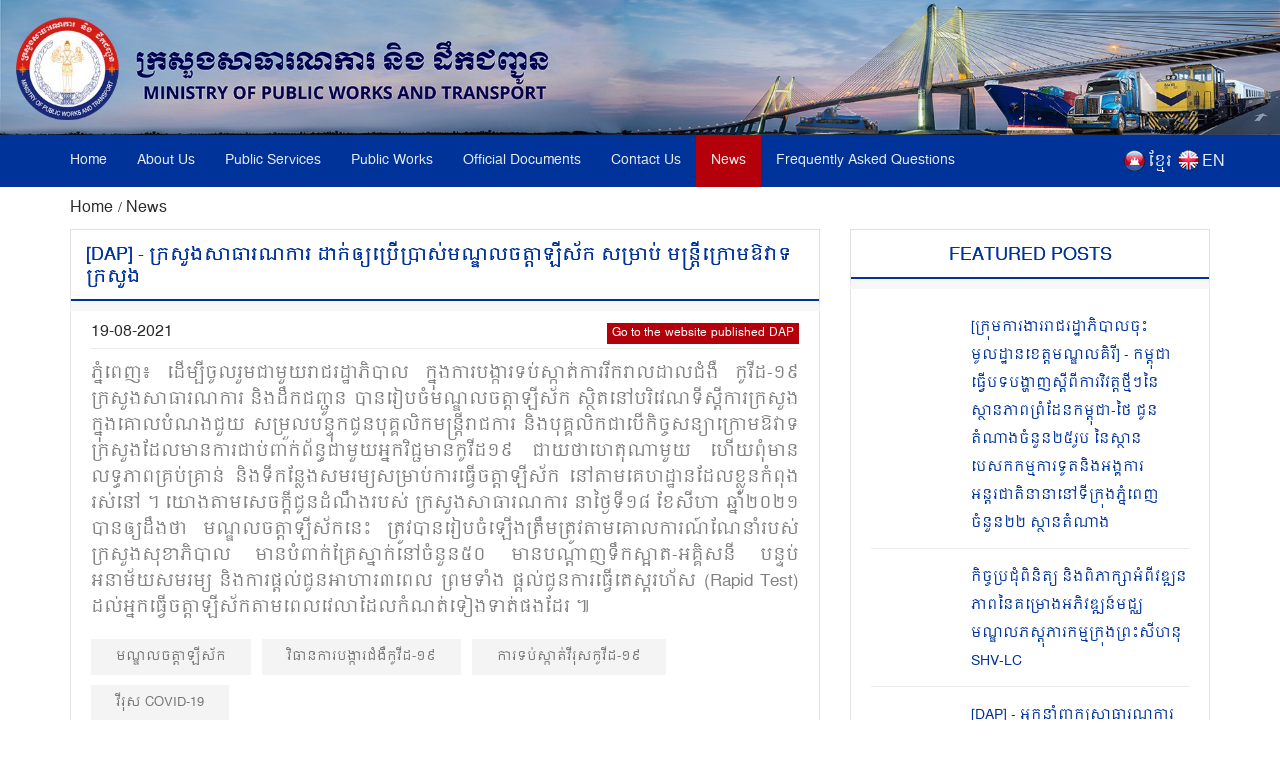

--- FILE ---
content_type: text/html; charset=UTF-8
request_url: https://www.mpwt.gov.kh/index.php/en/press/18831
body_size: 8455
content:
<!DOCTYPE html>
<html lang = "en">

<head>
    <meta http-equiv="content-type" content="text/html;charset=UTF-8">
    <link rel="shortcut icon" href="https://www.mpwt.gov.kh/public/frontend/images/favicon.ico" type="image/x-icon">
    <title> ក្រសួងសាធារណការ ដាក់ឲ្យប្រើប្រាស់មណ្ឌលចត្តាឡីស័ក សម្រាប់ មន្រ្តីក្រោមឱវាទក្រសួង [DAP], 2021-08-19 </title>
    <meta name="description" content="ភ្នំពេញ៖ ដើម្បីចូលរួមជាមួយរាជរដ្ឋាភិបាល ក្នុងការបង្ការទប់ស្កាត់ការរីករាលដាលជំងឺ កូវីដ-១៩ ក្រសួងសាធារណការ និងដឹកជញ្ជូន បានរៀបចំមណ្ឌលចត្តាឡីស័ក ស្ថិតនៅបរិវេណទីស្ដីការក្រសួង ក្នុងគោលបំណងជួយ សម្រួលបន្ទុកជូនបុគ្គលិកមន្ត្រីរាជការ និងបុគ្គលិកជាបើកិច្ចសន្យាក... " />
    <meta name="keywords" content="MPWT - Ministry of Public Works and Transport" />
    
    <!-- facebook meta--> 
    <html prefix="og: http://ogp.me/ns#">
    <meta property="og:type" content="website" />
    <meta property="og:site_name" content="ក្រសួងសាធារណការ និងដឹកជញ្ជូន (MPWT)"/>
    <meta name="twitter:card" content="summary_large_image" />
    <meta name="twitter:image" content="https://file.mpwt.gov.kh/v2/public/uploads/NEWS/WEB/2021081905/500x500/611deb17573bf.jpeg">
    <meta name="twitter:title" content="ក្រសួងសាធារណការ ដាក់ឲ្យប្រើប្រាស់មណ្ឌលចត្តាឡីស័ក សម្រាប់ មន្រ្តីក្រោមឱវាទក្រសួង [DAP], 2021-08-19">
    <meta name="twitter:description" content="ភ្នំពេញ៖ ដើម្បីចូលរួមជាមួយរាជរដ្ឋាភិបាល ក្នុងការបង្ការទប់ស្កាត់ការរីករាលដាលជំងឺ កូវីដ-១៩ ក្រសួងសាធារណការ និងដឹកជញ្ជូន បានរៀបចំមណ្ឌលចត្តាឡីស័ក ស្ថិតនៅបរិវេណទីស្ដីការក្រសួង ក្នុងគោលបំណងជួយ សម្រួលបន្ទុកជូនបុគ្គលិកមន្ត្រីរាជការ និងបុគ្គលិកជាបើកិច្ចសន្យាក...">
    <meta property="og:url" content="https://www.mpwt.gov.kh/index.php/en/press/18831" />
    
    <meta property="og:title" content=" ក្រសួងសាធារណការ ដាក់ឲ្យប្រើប្រាស់មណ្ឌលចត្តាឡីស័ក សម្រាប់ មន្រ្តីក្រោមឱវាទក្រសួង [DAP], 2021-08-19" />
    <meta property="og:description" content="ភ្នំពេញ៖ ដើម្បីចូលរួមជាមួយរាជរដ្ឋាភិបាល ក្នុងការបង្ការទប់ស្កាត់ការរីករាលដាលជំងឺ កូវីដ-១៩ ក្រសួងសាធារណការ និងដឹកជញ្ជូន បានរៀបចំមណ្ឌលចត្តាឡីស័ក ស្ថិតនៅបរិវេណទីស្ដីការក្រសួង ក្នុងគោលបំណងជួយ សម្រួលបន្ទុកជូនបុគ្គលិកមន្ត្រីរាជការ និងបុគ្គលិកជាបើកិច្ចសន្យាក..." />
    <meta property="og:image" content="https://file.mpwt.gov.kh/v2/public/uploads/NEWS/WEB/2021081905/500x500/611deb17573bf.jpeg" />
    
    

    
    

    
    
   

    
    <link href="https://www.mpwt.gov.kh/public/frontend/css/bootstrap.css" rel="stylesheet">
    <link href="https://www.mpwt.gov.kh/public/frontend/css/style.css" rel="stylesheet">
    <!-- Responsive -->
    <meta http-equiv="X-UA-Compatible" content="IE=edge">
    <meta name="viewport" content="width=device-width, initial-scale=1.0, maximum-scale=1.0, user-scalable=0">
    <link href="https://www.mpwt.gov.kh/public/frontend/css/responsive.css" rel="stylesheet">
    <link href="https://www.mpwt.gov.kh/public/frontend/css/camcyber.css" rel="stylesheet">
        <link href="https://www.mpwt.gov.kh/public/frontend/css/en_styles.css" rel="stylesheet">
    
</head>

<body>
    <div id="fb-root"></div>
    <script>
        (function(d, s, id) {
            var js, fjs = d.getElementsByTagName(s)[0];
            if (d.getElementById(id)) return;
            js = d.createElement(s);
            js.id = id;
            js.src = 'https://connect.facebook.net/en_US/sdk.js#xfbml=1&version=v3.0';
            fjs.parentNode.insertBefore(js, fjs);
        }(document, 'script', 'facebook-jssdk'));
    </script>

    <div class="page-wrapper">
        <!-- Main Header-->
        <header class="main-header">
            <!--Header-Upper-->
            <div class="">
                 <a href="https://www.mpwt.gov.kh/index.php/en/home"> <img src="https://www.mpwt.gov.kh/public/uploads/banner/image/1534451400.jpg" class="hidden-xs img img-responsive full-width" /> </a>                 <a href="https://www.mpwt.gov.kh/index.php/en/home"><img src="https://www.mpwt.gov.kh/public/uploads/banner/image/1534928468.jpg" class="visible-xs img-responsive" /></a>            </div>
            <!--End Header Upper-->

            <!--Header Lower-->
            <div class="header-lower visible-xs visible-md visible-sm">
                <div class="auto-container">
                    <div class="nav-outer clearfix">
                        <!-- Main Menu -->
                        <nav class="main-menu">
                            <div class="navbar-header">
                                <!-- Toggle Button -->
                                <button type="button" class="navbar-toggle" data-toggle="collapse" data-target=".navbar-collapse">
                                    <span class="icon-bar"></span>
                                    <span class="icon-bar"></span>
                                    <span class="icon-bar"></span>
                                </button>
                            </div>
                           
                           <div class="navbar-collapse collapse clearfix">
    <ul class="navigation clearfix">
        <li class=""><a href="https://www.mpwt.gov.kh/index.php/en/home">Home</a></li>
        <li class="dropdown "><a href="#">About Us</a>
            <ul class="padding_ul">
                <li  ><a href="https://www.mpwt.gov.kh/index.php/en/about-us/mission-and-vision">Mission and Vision</a></li>
                <!-- <li  ><a href="https://www.mpwt.gov.kh/index.php/en/about-us/the-senior-minister">The Minister</a></li> -->
                <li  ><a href="https://www.mpwt.gov.kh/index.php/en/about-us/message-from-minister">Message From Minister</a></li>
                <li  ><a href="https://www.mpwt.gov.kh/index.php/en/about-us/organization-chart">Organization Chart</a></li>
            </ul>
        </li>

                                                <li class="dropdown "><a href="#">Public Services</a>
                    <ul class="padding_ul">
                                                <li  ><a href="https://www.mpwt.gov.kh/index.php/en/public-services/vehicle-registration">Vehicle Registration</a></li>
                                                <li  ><a href="https://www.mpwt.gov.kh/index.php/en/public-services/technical-inspection">Technical Inspection</a></li>
                                                <li  ><a href="https://www.mpwt.gov.kh/index.php/en/public-services/driver-s-license">Driver&#039;s License</a></li>
                                                <li  ><a href="https://www.mpwt.gov.kh/index.php/en/public-services/railway-services">Railway Services</a></li>
                                                <li  ><a href="https://www.mpwt.gov.kh/index.php/en/public-services/water-taxi">Water Taxi</a></li>
                                                <li  ><a href="https://www.mpwt.gov.kh/index.php/en/public-services/transport-licensing">Transport Licensing</a></li>
                                            </ul>
                </li>
                    
                                                <li class="dropdown "><a href="#">Public Works</a>
                    <ul class="padding_ul">
                                                    <li class="    ">
                                <a href="https://www.mpwt.gov.kh/index.php/en/public-works/expressways">Expressways </a>

                                    <ul class="padding_ul">
                                        <li class="sub-menu-active"><a href="https://www.mpwt.gov.kh/index.php/en/public-works/expressways">Expressways</a></li>
                                        <li class="sub-menu-active"><a href="https://www.mpwt.gov.kh/index.php/en/public-works/expressways/wassip">WASSIP</a></li>
                                    </ul>
                            </li>
                                                    <li class="    dropdown   ">
                                <a href="https://www.mpwt.gov.kh/index.php/en/public-works/sewage-system">Sewage systems </a>

                                    <ul class="padding_ul">
                                        <li class="sub-menu-active"><a href="https://www.mpwt.gov.kh/index.php/en/public-works/sewage-system">Sewage systems</a></li>
                                        <li class="sub-menu-active"><a href="https://www.mpwt.gov.kh/index.php/en/public-works/sewage-system/wassip">WASSIP</a></li>
                                    </ul>
                            </li>
                                                    <li class="    ">
                                <a href="https://www.mpwt.gov.kh/index.php/en/public-works/road-infrastructure">Road infrastructure </a>

                                    <ul class="padding_ul">
                                        <li class="sub-menu-active"><a href="https://www.mpwt.gov.kh/index.php/en/public-works/road-infrastructure">Road infrastructure</a></li>
                                        <li class="sub-menu-active"><a href="https://www.mpwt.gov.kh/index.php/en/public-works/road-infrastructure/wassip">WASSIP</a></li>
                                    </ul>
                            </li>
                                            </ul>
                </li>
                    
                                                 <li class="dropdown "><a href="#">Official Documents</a>
                    <ul class="padding_ul">
                        
                                                                                    <li  ><a href="https://www.mpwt.gov.kh/index.php/en/documents/laws">Laws</a></li>
                            
                        
                                                                                    <li  ><a href="https://www.mpwt.gov.kh/index.php/en/documents/decree">Royal Decree</a></li>
                            
                        
                                                                                    <li  ><a href="https://www.mpwt.gov.kh/index.php/en/documents/sub-decree">Sub-Decree</a></li>
                            
                        
                                                                                    <li  ><a href="https://www.mpwt.gov.kh/index.php/en/documents/declaration">Prakas</a></li>
                            
                        
                                                                                    <li  ><a href="https://www.mpwt.gov.kh/index.php/en/documents/decision">Decision</a></li>
                            
                        
                                                                                    <li  ><a href="https://www.mpwt.gov.kh/index.php/en/documents/instruction">Instruction</a></li>
                            
                        
                                                                                    <li  ><a href="https://www.mpwt.gov.kh/index.php/en/documents/notice">Announcements</a></li>
                            
                        
                                                                                    <li  ><a href="https://www.mpwt.gov.kh/index.php/en/documents/relevant-documents-of-international-project">International Project</a></li>
                            
                        
                                                                                    <li  ><a href="https://www.mpwt.gov.kh/index.php/en/documents/order">Order</a></li>
                            
                        
                                                                                    <li  ><a href="https://www.mpwt.gov.kh/index.php/en/documents/policy">Policy</a></li>
                            
                        
                                                                                    <li  ><a href="https://www.mpwt.gov.kh/index.php/en/documents/agreement-mou">Agreement &amp; MOU</a></li>
                            
                        
                                                                                    <li  ><a href="https://www.mpwt.gov.kh/index.php/en/documents/other">Other</a></li>
                            
                        
                                            </ul>
                </li>
                    

                                                <li class="dropdown "><a href="#">Contact Us</a>
                    <ul class="padding_ul">
                                                   <li  ><a href="https://www.mpwt.gov.kh/index.php/en/contact-us/cabinet-of-minister-and-advisors">Cabinet of Minister and Advisors</a></li>
                                                   <li  ><a href="https://www.mpwt.gov.kh/index.php/en/contact-us/general-department-of-land-transport">General Department of Land Transport</a></li>
                                                   <li  ><a href="https://www.mpwt.gov.kh/index.php/en/contact-us/general-department-of-administration-and-finance">General Department of Administration and Finance</a></li>
                                                   <li  ><a href="https://www.mpwt.gov.kh/index.php/en/contact-us/general-department-of-planning-and-policy">General Department of Planning and Policy</a></li>
                                                   <li  ><a href="https://www.mpwt.gov.kh/index.php/en/contact-us/general-department-of-techniques">General Department of Techniques</a></li>
                                                   <li  ><a href="https://www.mpwt.gov.kh/index.php/en/contact-us/national-institute-of-technical-training-for-public-works-and-transport">TECHO SEN Institute of Public Works and Transport</a></li>
                                                   <li  ><a href="https://www.mpwt.gov.kh/index.php/en/contact-us/general-department-of-public-works">General Department of Public Works</a></li>
                                                   <li  ><a href="https://www.mpwt.gov.kh/index.php/en/contact-us/department-of-sewerage-system-and-engineering">General Department of Sewerage and Wastewater Management</a></li>
                                                   <li  ><a href="https://www.mpwt.gov.kh/index.php/en/contact-us/general-department-of-waterway-and-maritime-transport-and-ports">General Department of Waterway and Maritime Transport, and Ports</a></li>
                                                   <li  ><a href="https://www.mpwt.gov.kh/index.php/en/contact-us/general-department-of-logistics">General Department of Logistics</a></li>
                                                   <li  ><a href="https://www.mpwt.gov.kh/index.php/en/contact-us/general-inspectorate">General Inspectorate</a></li>
                                                   <li  ><a href="https://www.mpwt.gov.kh/index.php/en/contact-us/department-internal-audit">Department Internal Audit</a></li>
                                                   <li  ><a href="https://www.mpwt.gov.kh/index.php/en/contact-us/department-railway">Department of Railway</a></li>
                                                   <li  ><a href="https://www.mpwt.gov.kh/index.php/en/contact-us/gdtpr">General Department of Technology and Public Relations</a></li>
                                                   <li  ><a href="https://www.mpwt.gov.kh/index.php/en/contact-us/procurement-unit">Procurement Unit</a></li>
                                                   <li  ><a href="https://www.mpwt.gov.kh/index.php/en/contact-us/customer-support-center">MPWT PUBLIC SERVICE CENTER</a></li>
                                                   <li  ><a href="https://www.mpwt.gov.kh/index.php/en/contact-us/provincial-departments">Municipal and Provincial  Department of Public Works and Transport</a></li>
                                            </ul>
                </li>
                    
     

        <li class="active"><a href="https://www.mpwt.gov.kh/index.php/en/press">News</a></li>
        <li class=""><a href="https://www.mpwt.gov.kh/index.php/en/faq">Frequently Asked Questions</a></li>

        <li class="language visible-lg" style="padding-left:5px;">
            <span style="float:left;padding-top:2px;">
                <a href="https://www.mpwt.gov.kh/index.php/en/press/18831">
                    <img src="https://www.mpwt.gov.kh/public/frontend/images/en.png" class="img img-responsive margin_au">
                </a>
            </span>
            <span style="float:right;color:#fff;margin-left:3px;">
                <a href="https://www.mpwt.gov.kh/index.php/en/press/18831">EN</a>
            </span>
        </li>
        <li class="language visible-lg" style="">
            <span style="float:left;padding-top:2px;">
                <a href="https://www.mpwt.gov.kh/index.php/kh/press/18831">
                    <img src="https://www.mpwt.gov.kh/public/frontend/images/kh.png" class="img img-responsive margin_au">
                </a>
            </span> 
            <span style="float:right;color:#fff;margin-left:3px;">
                <a href="https://www.mpwt.gov.kh/index.php/kh/press/18831" class="kh_font">ខ្មែរ</a>
            </span>
        </li>

        <li class="language visible-md visible-sm visible-xs">
            <span>
                <a href="https://www.mpwt.gov.kh/index.php/kh/press/18831" style="padding: 7px;">
                    <img src="https://www.mpwt.gov.kh/public/frontend/images/kh.png" class="font_margin margin_au">
                </a>
                <a href="https://www.mpwt.gov.kh/index.php/en/press/18831" style="padding: 5px;">
                    <img src="https://www.mpwt.gov.kh/public/frontend/images/en.png" class="font_margin margin_au">
                </a>
            </span>
        </li>
    </ul>
</div>                        </nav>

                    </div>
                </div>
            </div>
            <!--End Header Lower-->
            <!--Header Lower-->
            <div class="header-lower visible-lg">

                <div class="auto-container">
                    <div class="nav-outer clearfix">
                        <!-- Main Menu -->
                        <nav class="main-menu">
                            <div class="navbar-header">
                                <!-- Toggle Button -->
                                <button type="button" class="navbar-toggle" data-toggle="collapse" data-target=".navbar-collapse">
                                    <span class="icon-bar"></span>
                                    <span class="icon-bar"></span>
                                    <span class="icon-bar"></span>
                                </button>
                            </div>
                           
                           <div class="navbar-collapse collapse clearfix">
    <ul class="navigation clearfix">
        <li class=""><a href="https://www.mpwt.gov.kh/index.php/en/home">Home</a></li>
        <li class="dropdown "><a href="#">About Us</a>
            <ul class="padding_ul">
                <li  ><a href="https://www.mpwt.gov.kh/index.php/en/about-us/mission-and-vision">Mission and Vision</a></li>
                <!-- <li  ><a href="https://www.mpwt.gov.kh/index.php/en/about-us/the-senior-minister">The Minister</a></li> -->
                <li  ><a href="https://www.mpwt.gov.kh/index.php/en/about-us/message-from-minister">Message From Minister</a></li>
                <li  ><a href="https://www.mpwt.gov.kh/index.php/en/about-us/organization-chart">Organization Chart</a></li>
            </ul>
        </li>

                                                <li class="dropdown "><a href="#">Public Services</a>
                    <ul class="padding_ul">
                                                <li  ><a href="https://www.mpwt.gov.kh/index.php/en/public-services/vehicle-registration">Vehicle Registration</a></li>
                                                <li  ><a href="https://www.mpwt.gov.kh/index.php/en/public-services/technical-inspection">Technical Inspection</a></li>
                                                <li  ><a href="https://www.mpwt.gov.kh/index.php/en/public-services/driver-s-license">Driver&#039;s License</a></li>
                                                <li  ><a href="https://www.mpwt.gov.kh/index.php/en/public-services/railway-services">Railway Services</a></li>
                                                <li  ><a href="https://www.mpwt.gov.kh/index.php/en/public-services/water-taxi">Water Taxi</a></li>
                                                <li  ><a href="https://www.mpwt.gov.kh/index.php/en/public-services/transport-licensing">Transport Licensing</a></li>
                                            </ul>
                </li>
                    
                                                <li class="dropdown "><a href="#">Public Works</a>
                    <ul class="padding_ul">
                                                    <li class="    ">
                                <a href="https://www.mpwt.gov.kh/index.php/en/public-works/expressways">Expressways </a>

                                    <ul class="padding_ul">
                                        <li class="sub-menu-active"><a href="https://www.mpwt.gov.kh/index.php/en/public-works/expressways">Expressways</a></li>
                                        <li class="sub-menu-active"><a href="https://www.mpwt.gov.kh/index.php/en/public-works/expressways/wassip">WASSIP</a></li>
                                    </ul>
                            </li>
                                                    <li class="    dropdown   ">
                                <a href="https://www.mpwt.gov.kh/index.php/en/public-works/sewage-system">Sewage systems </a>

                                    <ul class="padding_ul">
                                        <li class="sub-menu-active"><a href="https://www.mpwt.gov.kh/index.php/en/public-works/sewage-system">Sewage systems</a></li>
                                        <li class="sub-menu-active"><a href="https://www.mpwt.gov.kh/index.php/en/public-works/sewage-system/wassip">WASSIP</a></li>
                                    </ul>
                            </li>
                                                    <li class="    ">
                                <a href="https://www.mpwt.gov.kh/index.php/en/public-works/road-infrastructure">Road infrastructure </a>

                                    <ul class="padding_ul">
                                        <li class="sub-menu-active"><a href="https://www.mpwt.gov.kh/index.php/en/public-works/road-infrastructure">Road infrastructure</a></li>
                                        <li class="sub-menu-active"><a href="https://www.mpwt.gov.kh/index.php/en/public-works/road-infrastructure/wassip">WASSIP</a></li>
                                    </ul>
                            </li>
                                            </ul>
                </li>
                    
                                                 <li class="dropdown "><a href="#">Official Documents</a>
                    <ul class="padding_ul">
                        
                                                                                    <li  ><a href="https://www.mpwt.gov.kh/index.php/en/documents/laws">Laws</a></li>
                            
                        
                                                                                    <li  ><a href="https://www.mpwt.gov.kh/index.php/en/documents/decree">Royal Decree</a></li>
                            
                        
                                                                                    <li  ><a href="https://www.mpwt.gov.kh/index.php/en/documents/sub-decree">Sub-Decree</a></li>
                            
                        
                                                                                    <li  ><a href="https://www.mpwt.gov.kh/index.php/en/documents/declaration">Prakas</a></li>
                            
                        
                                                                                    <li  ><a href="https://www.mpwt.gov.kh/index.php/en/documents/decision">Decision</a></li>
                            
                        
                                                                                    <li  ><a href="https://www.mpwt.gov.kh/index.php/en/documents/instruction">Instruction</a></li>
                            
                        
                                                                                    <li  ><a href="https://www.mpwt.gov.kh/index.php/en/documents/notice">Announcements</a></li>
                            
                        
                                                                                    <li  ><a href="https://www.mpwt.gov.kh/index.php/en/documents/relevant-documents-of-international-project">International Project</a></li>
                            
                        
                                                                                    <li  ><a href="https://www.mpwt.gov.kh/index.php/en/documents/order">Order</a></li>
                            
                        
                                                                                    <li  ><a href="https://www.mpwt.gov.kh/index.php/en/documents/policy">Policy</a></li>
                            
                        
                                                                                    <li  ><a href="https://www.mpwt.gov.kh/index.php/en/documents/agreement-mou">Agreement &amp; MOU</a></li>
                            
                        
                                                                                    <li  ><a href="https://www.mpwt.gov.kh/index.php/en/documents/other">Other</a></li>
                            
                        
                                            </ul>
                </li>
                    

                                                <li class="dropdown "><a href="#">Contact Us</a>
                    <ul class="padding_ul">
                                                   <li  ><a href="https://www.mpwt.gov.kh/index.php/en/contact-us/cabinet-of-minister-and-advisors">Cabinet of Minister and Advisors</a></li>
                                                   <li  ><a href="https://www.mpwt.gov.kh/index.php/en/contact-us/general-department-of-land-transport">General Department of Land Transport</a></li>
                                                   <li  ><a href="https://www.mpwt.gov.kh/index.php/en/contact-us/general-department-of-administration-and-finance">General Department of Administration and Finance</a></li>
                                                   <li  ><a href="https://www.mpwt.gov.kh/index.php/en/contact-us/general-department-of-planning-and-policy">General Department of Planning and Policy</a></li>
                                                   <li  ><a href="https://www.mpwt.gov.kh/index.php/en/contact-us/general-department-of-techniques">General Department of Techniques</a></li>
                                                   <li  ><a href="https://www.mpwt.gov.kh/index.php/en/contact-us/national-institute-of-technical-training-for-public-works-and-transport">TECHO SEN Institute of Public Works and Transport</a></li>
                                                   <li  ><a href="https://www.mpwt.gov.kh/index.php/en/contact-us/general-department-of-public-works">General Department of Public Works</a></li>
                                                   <li  ><a href="https://www.mpwt.gov.kh/index.php/en/contact-us/department-of-sewerage-system-and-engineering">General Department of Sewerage and Wastewater Management</a></li>
                                                   <li  ><a href="https://www.mpwt.gov.kh/index.php/en/contact-us/general-department-of-waterway-and-maritime-transport-and-ports">General Department of Waterway and Maritime Transport, and Ports</a></li>
                                                   <li  ><a href="https://www.mpwt.gov.kh/index.php/en/contact-us/general-department-of-logistics">General Department of Logistics</a></li>
                                                   <li  ><a href="https://www.mpwt.gov.kh/index.php/en/contact-us/general-inspectorate">General Inspectorate</a></li>
                                                   <li  ><a href="https://www.mpwt.gov.kh/index.php/en/contact-us/department-internal-audit">Department Internal Audit</a></li>
                                                   <li  ><a href="https://www.mpwt.gov.kh/index.php/en/contact-us/department-railway">Department of Railway</a></li>
                                                   <li  ><a href="https://www.mpwt.gov.kh/index.php/en/contact-us/gdtpr">General Department of Technology and Public Relations</a></li>
                                                   <li  ><a href="https://www.mpwt.gov.kh/index.php/en/contact-us/procurement-unit">Procurement Unit</a></li>
                                                   <li  ><a href="https://www.mpwt.gov.kh/index.php/en/contact-us/customer-support-center">MPWT PUBLIC SERVICE CENTER</a></li>
                                                   <li  ><a href="https://www.mpwt.gov.kh/index.php/en/contact-us/provincial-departments">Municipal and Provincial  Department of Public Works and Transport</a></li>
                                            </ul>
                </li>
                    
     

        <li class="active"><a href="https://www.mpwt.gov.kh/index.php/en/press">News</a></li>
        <li class=""><a href="https://www.mpwt.gov.kh/index.php/en/faq">Frequently Asked Questions</a></li>

        <li class="language visible-lg" style="padding-left:5px;">
            <span style="float:left;padding-top:2px;">
                <a href="https://www.mpwt.gov.kh/index.php/en/press/18831">
                    <img src="https://www.mpwt.gov.kh/public/frontend/images/en.png" class="img img-responsive margin_au">
                </a>
            </span>
            <span style="float:right;color:#fff;margin-left:3px;">
                <a href="https://www.mpwt.gov.kh/index.php/en/press/18831">EN</a>
            </span>
        </li>
        <li class="language visible-lg" style="">
            <span style="float:left;padding-top:2px;">
                <a href="https://www.mpwt.gov.kh/index.php/kh/press/18831">
                    <img src="https://www.mpwt.gov.kh/public/frontend/images/kh.png" class="img img-responsive margin_au">
                </a>
            </span> 
            <span style="float:right;color:#fff;margin-left:3px;">
                <a href="https://www.mpwt.gov.kh/index.php/kh/press/18831" class="kh_font">ខ្មែរ</a>
            </span>
        </li>

        <li class="language visible-md visible-sm visible-xs">
            <span>
                <a href="https://www.mpwt.gov.kh/index.php/kh/press/18831" style="padding: 7px;">
                    <img src="https://www.mpwt.gov.kh/public/frontend/images/kh.png" class="font_margin margin_au">
                </a>
                <a href="https://www.mpwt.gov.kh/index.php/en/press/18831" style="padding: 5px;">
                    <img src="https://www.mpwt.gov.kh/public/frontend/images/en.png" class="font_margin margin_au">
                </a>
            </span>
        </li>
    </ul>
</div>                        </nav>

                    </div>
                </div>
            </div>
            <!--End Header Lower-->

            <!--Sticky Header-->
            <div class="sticky-header">
                <div class="auto-container clearfix">
                    <div class="right-col">
                        <!-- Main Menu -->
                        <nav class="main-menu">
                            <div class="navbar-header">
                                <!-- Toggle Button -->
                                <button type="button" class="navbar-toggle" data-toggle="collapse" data-target=".navbar-collapse">
                                    <span class="icon-bar"></span>
                                    <span class="icon-bar"></span>
                                    <span class="icon-bar"></span>
                                </button>
                            </div>
                           
                           <div class="navbar-collapse collapse clearfix">
    <ul class="navigation clearfix">
        <li class=""><a href="https://www.mpwt.gov.kh/index.php/en/home">Home</a></li>
        <li class="dropdown "><a href="#">About Us</a>
            <ul class="padding_ul">
                <li  ><a href="https://www.mpwt.gov.kh/index.php/en/about-us/mission-and-vision">Mission and Vision</a></li>
                <!-- <li  ><a href="https://www.mpwt.gov.kh/index.php/en/about-us/the-senior-minister">The Minister</a></li> -->
                <li  ><a href="https://www.mpwt.gov.kh/index.php/en/about-us/message-from-minister">Message From Minister</a></li>
                <li  ><a href="https://www.mpwt.gov.kh/index.php/en/about-us/organization-chart">Organization Chart</a></li>
            </ul>
        </li>

                                                <li class="dropdown "><a href="#">Public Services</a>
                    <ul class="padding_ul">
                                                <li  ><a href="https://www.mpwt.gov.kh/index.php/en/public-services/vehicle-registration">Vehicle Registration</a></li>
                                                <li  ><a href="https://www.mpwt.gov.kh/index.php/en/public-services/technical-inspection">Technical Inspection</a></li>
                                                <li  ><a href="https://www.mpwt.gov.kh/index.php/en/public-services/driver-s-license">Driver&#039;s License</a></li>
                                                <li  ><a href="https://www.mpwt.gov.kh/index.php/en/public-services/railway-services">Railway Services</a></li>
                                                <li  ><a href="https://www.mpwt.gov.kh/index.php/en/public-services/water-taxi">Water Taxi</a></li>
                                                <li  ><a href="https://www.mpwt.gov.kh/index.php/en/public-services/transport-licensing">Transport Licensing</a></li>
                                            </ul>
                </li>
                    
                                                <li class="dropdown "><a href="#">Public Works</a>
                    <ul class="padding_ul">
                                                    <li class="    ">
                                <a href="https://www.mpwt.gov.kh/index.php/en/public-works/expressways">Expressways </a>

                                    <ul class="padding_ul">
                                        <li class="sub-menu-active"><a href="https://www.mpwt.gov.kh/index.php/en/public-works/expressways">Expressways</a></li>
                                        <li class="sub-menu-active"><a href="https://www.mpwt.gov.kh/index.php/en/public-works/expressways/wassip">WASSIP</a></li>
                                    </ul>
                            </li>
                                                    <li class="    dropdown   ">
                                <a href="https://www.mpwt.gov.kh/index.php/en/public-works/sewage-system">Sewage systems </a>

                                    <ul class="padding_ul">
                                        <li class="sub-menu-active"><a href="https://www.mpwt.gov.kh/index.php/en/public-works/sewage-system">Sewage systems</a></li>
                                        <li class="sub-menu-active"><a href="https://www.mpwt.gov.kh/index.php/en/public-works/sewage-system/wassip">WASSIP</a></li>
                                    </ul>
                            </li>
                                                    <li class="    ">
                                <a href="https://www.mpwt.gov.kh/index.php/en/public-works/road-infrastructure">Road infrastructure </a>

                                    <ul class="padding_ul">
                                        <li class="sub-menu-active"><a href="https://www.mpwt.gov.kh/index.php/en/public-works/road-infrastructure">Road infrastructure</a></li>
                                        <li class="sub-menu-active"><a href="https://www.mpwt.gov.kh/index.php/en/public-works/road-infrastructure/wassip">WASSIP</a></li>
                                    </ul>
                            </li>
                                            </ul>
                </li>
                    
                                                 <li class="dropdown "><a href="#">Official Documents</a>
                    <ul class="padding_ul">
                        
                                                                                    <li  ><a href="https://www.mpwt.gov.kh/index.php/en/documents/laws">Laws</a></li>
                            
                        
                                                                                    <li  ><a href="https://www.mpwt.gov.kh/index.php/en/documents/decree">Royal Decree</a></li>
                            
                        
                                                                                    <li  ><a href="https://www.mpwt.gov.kh/index.php/en/documents/sub-decree">Sub-Decree</a></li>
                            
                        
                                                                                    <li  ><a href="https://www.mpwt.gov.kh/index.php/en/documents/declaration">Prakas</a></li>
                            
                        
                                                                                    <li  ><a href="https://www.mpwt.gov.kh/index.php/en/documents/decision">Decision</a></li>
                            
                        
                                                                                    <li  ><a href="https://www.mpwt.gov.kh/index.php/en/documents/instruction">Instruction</a></li>
                            
                        
                                                                                    <li  ><a href="https://www.mpwt.gov.kh/index.php/en/documents/notice">Announcements</a></li>
                            
                        
                                                                                    <li  ><a href="https://www.mpwt.gov.kh/index.php/en/documents/relevant-documents-of-international-project">International Project</a></li>
                            
                        
                                                                                    <li  ><a href="https://www.mpwt.gov.kh/index.php/en/documents/order">Order</a></li>
                            
                        
                                                                                    <li  ><a href="https://www.mpwt.gov.kh/index.php/en/documents/policy">Policy</a></li>
                            
                        
                                                                                    <li  ><a href="https://www.mpwt.gov.kh/index.php/en/documents/agreement-mou">Agreement &amp; MOU</a></li>
                            
                        
                                                                                    <li  ><a href="https://www.mpwt.gov.kh/index.php/en/documents/other">Other</a></li>
                            
                        
                                            </ul>
                </li>
                    

                                                <li class="dropdown "><a href="#">Contact Us</a>
                    <ul class="padding_ul">
                                                   <li  ><a href="https://www.mpwt.gov.kh/index.php/en/contact-us/cabinet-of-minister-and-advisors">Cabinet of Minister and Advisors</a></li>
                                                   <li  ><a href="https://www.mpwt.gov.kh/index.php/en/contact-us/general-department-of-land-transport">General Department of Land Transport</a></li>
                                                   <li  ><a href="https://www.mpwt.gov.kh/index.php/en/contact-us/general-department-of-administration-and-finance">General Department of Administration and Finance</a></li>
                                                   <li  ><a href="https://www.mpwt.gov.kh/index.php/en/contact-us/general-department-of-planning-and-policy">General Department of Planning and Policy</a></li>
                                                   <li  ><a href="https://www.mpwt.gov.kh/index.php/en/contact-us/general-department-of-techniques">General Department of Techniques</a></li>
                                                   <li  ><a href="https://www.mpwt.gov.kh/index.php/en/contact-us/national-institute-of-technical-training-for-public-works-and-transport">TECHO SEN Institute of Public Works and Transport</a></li>
                                                   <li  ><a href="https://www.mpwt.gov.kh/index.php/en/contact-us/general-department-of-public-works">General Department of Public Works</a></li>
                                                   <li  ><a href="https://www.mpwt.gov.kh/index.php/en/contact-us/department-of-sewerage-system-and-engineering">General Department of Sewerage and Wastewater Management</a></li>
                                                   <li  ><a href="https://www.mpwt.gov.kh/index.php/en/contact-us/general-department-of-waterway-and-maritime-transport-and-ports">General Department of Waterway and Maritime Transport, and Ports</a></li>
                                                   <li  ><a href="https://www.mpwt.gov.kh/index.php/en/contact-us/general-department-of-logistics">General Department of Logistics</a></li>
                                                   <li  ><a href="https://www.mpwt.gov.kh/index.php/en/contact-us/general-inspectorate">General Inspectorate</a></li>
                                                   <li  ><a href="https://www.mpwt.gov.kh/index.php/en/contact-us/department-internal-audit">Department Internal Audit</a></li>
                                                   <li  ><a href="https://www.mpwt.gov.kh/index.php/en/contact-us/department-railway">Department of Railway</a></li>
                                                   <li  ><a href="https://www.mpwt.gov.kh/index.php/en/contact-us/gdtpr">General Department of Technology and Public Relations</a></li>
                                                   <li  ><a href="https://www.mpwt.gov.kh/index.php/en/contact-us/procurement-unit">Procurement Unit</a></li>
                                                   <li  ><a href="https://www.mpwt.gov.kh/index.php/en/contact-us/customer-support-center">MPWT PUBLIC SERVICE CENTER</a></li>
                                                   <li  ><a href="https://www.mpwt.gov.kh/index.php/en/contact-us/provincial-departments">Municipal and Provincial  Department of Public Works and Transport</a></li>
                                            </ul>
                </li>
                    
     

        <li class="active"><a href="https://www.mpwt.gov.kh/index.php/en/press">News</a></li>
        <li class=""><a href="https://www.mpwt.gov.kh/index.php/en/faq">Frequently Asked Questions</a></li>

        <li class="language visible-lg" style="padding-left:5px;">
            <span style="float:left;padding-top:2px;">
                <a href="https://www.mpwt.gov.kh/index.php/en/press/18831">
                    <img src="https://www.mpwt.gov.kh/public/frontend/images/en.png" class="img img-responsive margin_au">
                </a>
            </span>
            <span style="float:right;color:#fff;margin-left:3px;">
                <a href="https://www.mpwt.gov.kh/index.php/en/press/18831">EN</a>
            </span>
        </li>
        <li class="language visible-lg" style="">
            <span style="float:left;padding-top:2px;">
                <a href="https://www.mpwt.gov.kh/index.php/kh/press/18831">
                    <img src="https://www.mpwt.gov.kh/public/frontend/images/kh.png" class="img img-responsive margin_au">
                </a>
            </span> 
            <span style="float:right;color:#fff;margin-left:3px;">
                <a href="https://www.mpwt.gov.kh/index.php/kh/press/18831" class="kh_font">ខ្មែរ</a>
            </span>
        </li>

        <li class="language visible-md visible-sm visible-xs">
            <span>
                <a href="https://www.mpwt.gov.kh/index.php/kh/press/18831" style="padding: 7px;">
                    <img src="https://www.mpwt.gov.kh/public/frontend/images/kh.png" class="font_margin margin_au">
                </a>
                <a href="https://www.mpwt.gov.kh/index.php/en/press/18831" style="padding: 5px;">
                    <img src="https://www.mpwt.gov.kh/public/frontend/images/en.png" class="font_margin margin_au">
                </a>
            </span>
        </li>
    </ul>
</div>                        </nav>

                    </div>

                </div>
            </div>

        </header>
        <!--End Main Header -->

        
  <style type="text/css">
      .museum-block1{
          margin-bottom:20px;
      }
  </style>
  <div class="container sidebar-page-container">
      <div class="auto-container">
            <div class="breadcrumd"><small> <a href="https://www.mpwt.gov.kh/index.php/en/home"> Home </a> / <a href="https://www.mpwt.gov.kh/index.php/en/press"> News </a>  </small></div>
          <div class="row clearfix">
              
                <!--Content Side-->
                <div class="content-side col-md-8">
                    <div class="page-header">
                        <h1 class="font-i padding-left1"> [DAP] -  ក្រសួងសាធារណការ ដាក់ឲ្យប្រើប្រាស់មណ្ឌលចត្តាឡីស័ក សម្រាប់ មន្រ្តីក្រោមឱវាទក្រសួង</h1>
                    </div>
                    <div class="inner-news">
                        <div class="post-time">
                          <span class="date-format">2021-08-19</span>
                          <span class="wrap-links-to-source">
                            
                            <span class="post-type11"> <a target="_blank" href="https://dap-news.com/national/2021/08/19/178029/" class="tolink"> Go to the website published DAP</a> </span> 
                          </span>
                        </div>
                        <div class="blog-detail">
                           
                            <div class="news-block">
                                <div class="inner-box">
                                    
                                      <div class="image-box">
                                          <div class="image">
                                              <img src="https://file.mpwt.gov.kh/v2/public/uploads/NEWS/WEB/2021081905/500x500/611deb17573bf.jpeg" alt="">
                                          </div>
                                      </div>
                                   

                                    <div class="content-box">
                                        <div class="upper-box">
                                            
                                        </div>
                                        <div class="lower-box">
                                            <div class="text font-i2">
                                               
                                              ភ្នំពេញ៖ ដើម្បីចូលរួមជាមួយរាជរដ្ឋាភិបាល ក្នុងការបង្ការទប់ស្កាត់ការរីករាលដាលជំងឺ កូវីដ-១៩ ក្រសួងសាធារណការ និងដឹកជញ្ជូន បានរៀបចំមណ្ឌលចត្តាឡីស័ក ស្ថិតនៅបរិវេណទីស្ដីការក្រសួង ក្នុងគោលបំណងជួយ សម្រួលបន្ទុកជូនបុគ្គលិកមន្ត្រីរាជការ និងបុគ្គលិកជាបើកិច្ចសន្យាក្រោមឱវាទ ក្រសួងដែលមានការជាប់ពាក់ព័ន្ធជាមួយអ្នកវិជ្ជមានកូវីដ១៩ ជាយថាហេតុណាមួយ ហើយពុំមានលទ្ធភាពគ្រប់គ្រាន់ និងទីកន្លែងសមរម្យសម្រាប់ការធ្វើចត្តាឡីស័ក នៅតាមគេហដ្ឋានដែលខ្លួនកំពុងរស់នៅ ។

យោងតាមសេចក្ដីជូនដំណឹងរបស់ ក្រសួងសាធារណការ នាថ្ងៃទី១៨ ខែសីហា ឆ្នាំ២០២១ បានឲ្យដឹងថា មណ្ឌលចត្តាឡីស័កនេះ ត្រូវបានរៀបចំឡើងត្រឹមត្រូវតាមគោលការណ៍ណែនាំរបស់ក្រសួងសុខាភិបាល មានបំពាក់គ្រែស្នាក់នៅចំនួន៥០ មានបណ្ដាញទឹកស្អាត-អគ្គិសនី បន្ទប់អនាម័យសមរម្យ និងការផ្ដល់ជូនអាហារ៣ពេល ព្រមទាំង ផ្ដល់ជូនការធ្វើតេស្តរហ័ស (Rapid Test) ដល់អ្នកធ្វើចត្តាឡីស័កតាមពេលវេលាដែលកំណត់ទៀងទាត់ផងដែរ ៕

                                              

                                            </div>
                                            <div>
                                              <div class="sidebar ">
                                                <div class="sidebar-widget popular-tags">
                                                                                                                                                            <a href="https://www.mpwt.gov.kh/index.php/en/press?tag=2650&amp;title=%E1%9E%98%E1%9E%8E%E1%9F%92%E1%9E%8C%E1%9E%9B%E1%9E%85%E1%9E%8F%E1%9F%92%E1%9E%8F%E1%9E%B6%E1%9E%A1%E1%9E%B8%E1%9E%9F%E1%9F%90%E1%9E%80">មណ្ឌលចត្តាឡីស័ក</a>
                                                                                                        <a href="https://www.mpwt.gov.kh/index.php/en/press?tag=2545&amp;title=%E1%9E%9C%E1%9E%B7%E1%9E%92%E1%9E%B6%E1%9E%93%E1%9E%80%E1%9E%B6%E1%9E%9A%E1%9E%94%E1%9E%84%E1%9F%92%E1%9E%80%E1%9E%B6%E1%9E%9A%E1%9E%87%E1%9F%86%E1%9E%84%E1%9E%BA%E1%9E%80%E1%9E%BC%E1%9E%9C%E1%9E%B8%E1%9E%8A-%E1%9F%A1%E1%9F%A9">វិធានការបង្ការជំងឺកូវីដ-១៩</a>
                                                                                                        <a href="https://www.mpwt.gov.kh/index.php/en/press?tag=2544&amp;title=%E1%9E%80%E1%9E%B6%E1%9E%9A%E1%9E%91%E1%9E%94%E1%9F%8B%E1%9E%9F%E1%9F%92%E1%9E%80%E1%9E%B6%E1%9E%8F%E1%9F%8B%E1%9E%9C%E1%9E%B8%E1%9E%9A%E1%9E%BB%E1%9E%9F%E1%9E%80%E1%9E%BC%E1%9E%9C%E1%9E%B8%E1%9E%8A-%E1%9F%A1%E1%9F%A9">ការទប់ស្កាត់វីរុសកូវីដ-១៩</a>
                                                                                                        <a href="https://www.mpwt.gov.kh/index.php/en/press?tag=931&amp;title=%E1%9E%9C%E1%9E%B8%E1%9E%9A%E1%9E%BB%E1%9E%9F+Covid-19">វីរុស Covid-19</a>
                                                                                                        
                                                </div>
                                              </div>
                                                
                                            </div>
                                            <div class="social-box">
                                                <div class="social-links-one">
                                                    <iframe src="https://www.facebook.com/plugins/share_button.php?href=https://www.mpwt.gov.kh/index.php/en/press/18831&layout=button_count&size=small&mobile_iframe=true&width=89&height=20&appId" width="89" height="20" style="border:none;overflow:hidden" scrolling="no" frameborder="0" allowTransparency="true" allow="encrypted-media"></iframe>
                                                </div>
                                            </div>
                                        </div>
                                    </div>
                                </div>
                            </div>
                        </div>
                    </div>
                </div>
              
                <div class="sidebar-side col-lg-4 col-md-4 col-sm-8 col-xs-12 no-padd-t-b">
                                    <aside class="sidebar">
                    <div class="sidebar-widget popular-posts">
                      <div class="page-header">
                          <h1 class="text-center font-i">Featured Posts</h1>
                      </div>
                      <div class="inner-news">
                                                                  
                      <article class="post">
                                                                              
                          <figure class="post-thumb"><a href="https://www.mpwt.gov.kh/index.php/en/press/47942"><img src="https://file.mpwt.gov.kh/v3/get-file/6959290d94a21?size=L" alt=""></a></figure>
                          <div class="text font-i2"><a href="https://www.mpwt.gov.kh/index.php/en/press/47942"> [ក្រុមការងាររាជរដ្ឋាភិបាលចុះមូលដ្ឋានខេត្តមណ្ឌលគិរី] -  កម្ពុជាធ្វើបទបង្ហាញស្តីពីការវិវត្តថ្មីៗនៃស្ថានភាពព្រំដែនកម្ពុជា-ថៃ ជូនតំណាងចំនួន២៥រូប នៃស្ថានបេសកកម្មការទូតនិងអង្គការអន្តរជាតិនានានៅទីក្រុងភ្នំពេញចំនួន២២ ស្ថានតំណាង</a></div>
                      </article>

                                             
                      <article class="post">
                                                                              
                          <figure class="post-thumb"><a href="https://www.mpwt.gov.kh/index.php/en/press/48132"><img src="https://file.mpwt.gov.kh/v3/get-file/6970843e1631f?size=L" alt=""></a></figure>
                          <div class="text font-i2"><a href="https://www.mpwt.gov.kh/index.php/en/press/48132"> កិច្ចប្រជុំពិនិត្យ និងពិភាក្សាអំពីវឌ្ឍនភាពនៃគម្រោងអភិវឌ្ឍន៍មជ្ឈមណ្ឌលភស្តុភារកម្មក្រុងព្រះសីហនុ SHV-LC</a></div>
                      </article>

                                             
                      <article class="post">
                                                                              
                          <figure class="post-thumb"><a href="https://www.mpwt.gov.kh/index.php/en/press/48131"><img src="https://file.mpwt.gov.kh/v3/get-file/69705737df622?size=L" alt=""></a></figure>
                          <div class="text font-i2"><a href="https://www.mpwt.gov.kh/index.php/en/press/48131"> [DAP] -  អ្នកនាំពាក្យសាធារណការ ឲ្យសមត្ថកិច្ចចាប់ឃាត់ ម៉ូតូផ្លាកលេខ KI KI LU</a></div>
                      </article>

                                             
                      <article class="post">
                                                                              
                          <figure class="post-thumb"><a href="https://www.mpwt.gov.kh/index.php/en/press/48130"><img src="https://file.mpwt.gov.kh/v3/get-file/697056d79d346?size=L" alt=""></a></figure>
                          <div class="text font-i2"><a href="https://www.mpwt.gov.kh/index.php/en/press/48130"> [Alliance News] -  ផ្លាកលេខក្លែងក្លាយ.. អ្នកនាំពាក្យក្រសួងសាធារណការ និងដឹកជញ្ជូន អំពាវនាវដល់សមត្ថកិច្ច បើឃើញវត្តមានម៉ូតូដូចភិនភាគនេះ សូមឃាត់ទុក និងមានវិធានការតាមផ្លូវច្បាប់។</a></div>
                      </article>

                                             
                      <article class="post">
                                                                              
                          <figure class="post-thumb"><a href="https://www.mpwt.gov.kh/index.php/en/press/48129"><img src="https://file.mpwt.gov.kh/v3/get-file/697051680ae15?size=L" alt=""></a></figure>
                          <div class="text font-i2"><a href="https://www.mpwt.gov.kh/index.php/en/press/48129"> [វិទ្យុជាតិកម្ពុជា] -  ក្រសួងពីរ អនុវត្តសាកល្បង លើការកែលម្អរថយន្តដឹកកម្មករនិយោជិត ឱ្យមានផាសុកភាពនិងសុវត្ថិភាពជាងមុន</a></div>
                      </article>

                                             
                      <article class="post">
                                                                              
                          <figure class="post-thumb"><a href="https://www.mpwt.gov.kh/index.php/en/press/48128"><img src="https://file.mpwt.gov.kh/v3/get-file/69704c6886ac8?size=L" alt=""></a></figure>
                          <div class="text font-i2"><a href="https://www.mpwt.gov.kh/index.php/en/press/48128"> [Koh Santepheap Daily] -  «បើកបរប្រកាន់ស្តាំ ស្មើនឹងការពារជីវិត» សារដាស់តឿនសម្រាប់អ្នកជិះម៉ូតូ និងកង់បី ពេលធ្វើដំណើរ</a></div>
                      </article>

                                             
                      <article class="post">
                                                                              
                          <figure class="post-thumb"><a href="https://www.mpwt.gov.kh/index.php/en/press/48127"><img src="https://file.mpwt.gov.kh/v3/get-file/69703aa63ea7f?size=L" alt=""></a></figure>
                          <div class="text font-i2"><a href="https://www.mpwt.gov.kh/index.php/en/press/48127"> ពិធីប្រកាសដាក់ឱ្យអនុវត្តសាកល្បងលើការកែលម្អរថយន្តដឹកជញ្ជូនកម្មករនិយោជិតឱ្យកាន់តែមានផាសុកភាព និងសុវត្ថិភាព និងត្រួតពិនិត្យលក្ខណៈបច្ចេកទេសរថយន្តដឹកជញ្ជូនកម្មករនិយោជិត នារសៀលថ្ងៃអង្គារ ទី២០ ខែមករា ឆ្នាំ២០២៦ នៅខេត្តកំពង់ឆ្នាំង</a></div>
                      </article>

                                             
                      <article class="post">
                                                                              
                          <figure class="post-thumb"><a href="https://www.mpwt.gov.kh/index.php/en/press/48125"><img src="https://file.mpwt.gov.kh/v3/get-file/697034aa74cf5?size=L" alt=""></a></figure>
                          <div class="text font-i2"><a href="https://www.mpwt.gov.kh/index.php/en/press/48125"> [Fresh News] -  ពេលកំពុងបើកបរ មិនត្រូវប្រើទូរស័ព្ទជាដាច់ខាត ! ស្លាប់៦នាក់ និងរបួស៧នាក់ ក្នុងគ្រោះថ្នាក់ចរាចរណ៍ទូទាំងប្រទេសថ្ងៃទី២០ ខែមករាម្សិលមិញ</a></div>
                      </article>

                                             </div>  
                    </div>
                  </aside>
                                  </div>
               
            </div>
        </div>
  </div>
  <section class="">
    <div class="padd-t-b20"> 
      <div style="border-top: 1px solid #fdfdfd00;" class="page-header">
        <h1 style=""></h1>
      </div> 
      <div class="container citizen padd-t-b20">
        <div class="row">
                              <div class="museum-block1 col-md-2 col-xs-6 padding-l-r">
           
              <div class="en_ser_b inner-box1">
                  <div class="icon-box1">
                      <a href="https://www.mpwt.gov.kh/index.php/en/public-services/vehicle-registration">
                        <img src="https://www.mpwt.gov.kh/public/uploads/automation/icon/1534384908.png" class="img img-responsive margin_au"> 
                      </a>
                      <h3>
                        <a href="https://www.mpwt.gov.kh/index.php/en/public-services/vehicle-registration">Vehicle Registration</a>
                      </h3>
                  </div>
              </div>
          </div>
                    <div class="museum-block1 col-md-2 col-xs-6 padding-l-r">
           
              <div class="en_ser_b inner-box1">
                  <div class="icon-box1">
                      <a href="https://www.mpwt.gov.kh/index.php/en/public-services/technical-inspection">
                        <img src="https://www.mpwt.gov.kh/public/uploads/automation/icon/1534385094.png" class="img img-responsive margin_au"> 
                      </a>
                      <h3>
                        <a href="https://www.mpwt.gov.kh/index.php/en/public-services/technical-inspection">Technical Inspection</a>
                      </h3>
                  </div>
              </div>
          </div>
                    <div class="museum-block1 col-md-2 col-xs-6 padding-l-r">
           
              <div class="en_ser_b inner-box1">
                  <div class="icon-box1">
                      <a href="https://www.mpwt.gov.kh/index.php/en/public-services/driver-s-license">
                        <img src="https://www.mpwt.gov.kh/public/uploads/automation/icon/1534558399.png" class="img img-responsive margin_au"> 
                      </a>
                      <h3>
                        <a href="https://www.mpwt.gov.kh/index.php/en/public-services/driver-s-license">Driver&#039;s License</a>
                      </h3>
                  </div>
              </div>
          </div>
                    <div class="museum-block1 col-md-2 col-xs-6 padding-l-r">
           
              <div class="en_ser_b inner-box1">
                  <div class="icon-box1">
                      <a href="https://www.mpwt.gov.kh/index.php/en/public-services/railway-services">
                        <img src="https://www.mpwt.gov.kh/public/uploads/automation/icon/1534558368.png" class="img img-responsive margin_au"> 
                      </a>
                      <h3>
                        <a href="https://www.mpwt.gov.kh/index.php/en/public-services/railway-services">Railway Services</a>
                      </h3>
                  </div>
              </div>
          </div>
                    <div class="museum-block1 col-md-2 col-xs-6 padding-l-r">
           
              <div class="en_ser_b inner-box1">
                  <div class="icon-box1">
                      <a href="https://www.mpwt.gov.kh/index.php/en/public-services/water-taxi">
                        <img src="https://www.mpwt.gov.kh/public/uploads/automation/icon/1534558344.png" class="img img-responsive margin_au"> 
                      </a>
                      <h3>
                        <a href="https://www.mpwt.gov.kh/index.php/en/public-services/water-taxi">Water Taxi</a>
                      </h3>
                  </div>
              </div>
          </div>
                    <div class="museum-block1 col-md-2 col-xs-6 padding-l-r">
           
              <div class="en_ser_b inner-box1">
                  <div class="icon-box1">
                      <a href="https://www.mpwt.gov.kh/index.php/en/public-services/transport-licensing">
                        <img src="https://www.mpwt.gov.kh/public/uploads/automation/icon/1534558419.png" class="img img-responsive margin_au"> 
                      </a>
                      <h3>
                        <a href="https://www.mpwt.gov.kh/index.php/en/public-services/transport-licensing">Transport Licensing</a>
                      </h3>
                  </div>
              </div>
          </div>
                  </div>
      </div>
    </div>
  </section>



        <!--Main Footer-->
        <footer class="main-footer">
            <div class="auto-container">
                <!--Upper Box-->
                <div class="upper-box">

                    <div class="logo-box">
                    </div>

                </div>
                <!--widgets section-->

                <div class="widgets-section" style="padding-bottom: 0px;">
                    <div class="row clearfix">
                        <!--Big Column-->
                        <div class="big-column col-md-6 col-sm-12 col-xs-12">
                            <div class="row clearfix">
                                <!--Footer Column-->
                                <div class="footer-column col-md-6 col-sm-6 col-xs-12">
                                    <div class="footer-widget links-widget">
                                        <h2>About Us</h2>
                                        <div class="widget-content">
                                            <ul class="list">
                                                <li ><a href="https://www.mpwt.gov.kh/index.php/en/about-us/mission-and-vision">Mission and Vision</a></li>
                                                <!-- <li><a href="https://www.mpwt.gov.kh/index.php/en/about-us/the-senior-minister">The Minister</a></li> -->
                                                <li><a href="https://www.mpwt.gov.kh/index.php/en/about-us/message-from-minister">Message From Minister</a></li>
                                                <li><a href="https://www.mpwt.gov.kh/index.php/en/about-us/organization-chart">Organization Chart</a></li>
                                            </ul>
                                        </div>
                                    </div>
                                </div>

                                <!--Footer Column-->
                                <div class="footer-column col-md-6 col-sm-6 col-xs-12">
                                    <div class="footer-widget links-widget">
                                        <h2>Public Services</h2>
                                        <div class="widget-content">
                                            <ul class="list">
                                               
                                                                                                                                                                                                               
                                                                                                                <li  ><a href="https://www.mpwt.gov.kh/index.php/en/public-services/vehicle-registration">Vehicle Registration</a></li>
                                                                                                                <li  ><a href="https://www.mpwt.gov.kh/index.php/en/public-services/technical-inspection">Technical Inspection</a></li>
                                                                                                                <li  ><a href="https://www.mpwt.gov.kh/index.php/en/public-services/driver-s-license">Driver&#039;s License</a></li>
                                                                                                                <li  ><a href="https://www.mpwt.gov.kh/index.php/en/public-services/railway-services">Railway Services</a></li>
                                                                                                                <li  ><a href="https://www.mpwt.gov.kh/index.php/en/public-services/water-taxi">Water Taxi</a></li>
                                                                                                                <li  ><a href="https://www.mpwt.gov.kh/index.php/en/public-services/transport-licensing">Transport Licensing</a></li>
                                                                                                                   
                                                                                                    
                                            </ul>
                                        </div>
                                    </div>
                                </div>

                            </div>
                        </div>
                        <!--Big Column-->
                        <div class="big-column col-md-6 col-sm-12 col-xs-12">
                            <div class="row clearfix">
                                <!--Footer Column-->
                                <div class="footer-column col-md-6 col-sm-6 col-xs-12">
                                    <div class="footer-widget links-widget">
                                        <h2>Public Works</h2>
                                        <div class="widget-content">
                                            <ul class="list">
                                               

                                                                                                                                                        
                                                                                                                <li  ><a href="https://www.mpwt.gov.kh/index.php/en/public-works/expressways">Expressways</a></li>
                                                                                                                <li  ><a href="https://www.mpwt.gov.kh/index.php/en/public-works/sewage-system">Sewage systems</a></li>
                                                                                                                <li  ><a href="https://www.mpwt.gov.kh/index.php/en/public-works/road-infrastructure">Road infrastructure</a></li>
                                                                                                                   
                                                                                                                                                </ul>
                                        </div>
                                    </div>

                                </div>

                                <!--Footer Column-->
                                <div class="footer-column col-md-6 col-sm-6 col-xs-12">
                                    <div class="footer-widget gallery-widget">
                                        <h2>Contact Us</h2>
                                        <div class="widget-content">
                                            <ul class="contact-info">
                                                <li><div class="icon"><span class="fa fa-map"></span></div><a href="https://www.google.com/maps/place/Ministry+of+Public+Works+and+Transport/@11.5750805,104.9218696,18.5z/data=!4m5!3m4!1s0x31095144f3bfe905:0xa9a18d986f6c66b0!8m2!3d11.5741077!4d104.9230935" class="white1 color-white">Street 598 (H.E. Chea Sophara Street), Sangkat Chrang Chamres 2, Khan Russey Keo, Phnom Penh</a></li>
                                                <li><div class="icon"><span class="fa fa-globe"></span></div><a href="tel:+85523 427 845" class="white1 color-white">Hotline: 1275 (Free)</a></li>
                                                <li><div class="icon"><span class="fa fa-phone"></span></div><a href="mailto:info@mpwt.gov.kh" target="_top" class="white1 color-white">info@mpwt.gov.kh</a></li>
                                                <li><div class="icon"><span class="fa fa-globe"></span></div><a href="http://www.mpwt.gov.kh" target="_top" class="white1 color-white">www.mpwt.gov.kh</a></li>
                                            </ul>
                                        </div>
                                    </div>
                                </div>
                            </div>
                        </div>
                    </div>
                </div>
            </div>
            <!--Footer Bottom-->
            <div class="footer-bottom">
                <div class="auto-container">
                    <div class="row clearfix">
                        <div class="column col-md-6 col-sm-12 col-xs-12">
                             <div class="copyright">©  <span id="footer-year" year="2026" style="color:white"> 2026 </span> Ministry of Public Works and Transport. All Right Reserved.</div>
                        </div>
                        <div class="column col-md-6 col-sm-12 col-xs-12">
                            <div class="social-links">
                                <a target="_blank" href="https://www.facebook.com/mpwt.gov.kh/?ref=br_rs"><span class="fa fa-facebook-f"></span></a>
                                
                            </div>
                        </div>
                    </div>
                </div>
            </div>
        </footer>
        <!--End Main Footer-->

        <!-- Modal Pop-Up-Phone Number-->
        <div class="modal fade" id="exampleModalCenter" tabindex="-1" role="dialog" aria-labelledby="exampleModalCenterTitle" aria-hidden="true">
            <div class="modal-dialog modal-dialog-centered" role="document">
                <div class="modal-content">
                    <div class="modal-header">
                        <h5 class="modal-title" id="exampleModalLongTitle">Pls Select Number to Call</h5>
                        <button type="button" class="close" data-dismiss="modal" aria-label="Close">
                            <span aria-hidden="true">&times;</span>
                        </button>
                    </div>
                    <div class="modal-body">
                        <a href="tel:085 92 90 90">(+855) (085) 92 90 90</a>
                        <br>
                        <a href="tel:015 92 90 90">(+855) (015) 92 90 90</a>
                        <br>
                        <a href="tel:067 92 90 90">(+855) (067) 92 90 90</a>
                    </div>
                    <div class="modal-footer">
                        <button type="button" class="btn btn-secondary" data-dismiss="modal">Close</button>
                    </div>
                </div>
            </div>
        </div>

    </div>
  
    <script src="https://www.mpwt.gov.kh/public/frontend/js/jquery.js"></script>
    <link href="https://cdn.jsdelivr.net/npm/select2@4.0.13/dist/css/select2.min.css" rel="stylesheet" />
    <script src="https://cdn.jsdelivr.net/npm/select2@4.0.13/dist/js/select2.min.js"></script>
    <script src="https://www.mpwt.gov.kh/public/frontend/js/bootstrap.min.js"></script>
    <script src="https://www.mpwt.gov.kh/public/frontend/js/appear.js"></script>
    <script src="https://www.mpwt.gov.kh/public/frontend/js/mixitup.js"></script>
    <script src="https://www.mpwt.gov.kh/public/frontend/js/script.js"></script>

    
</body>

</html>
